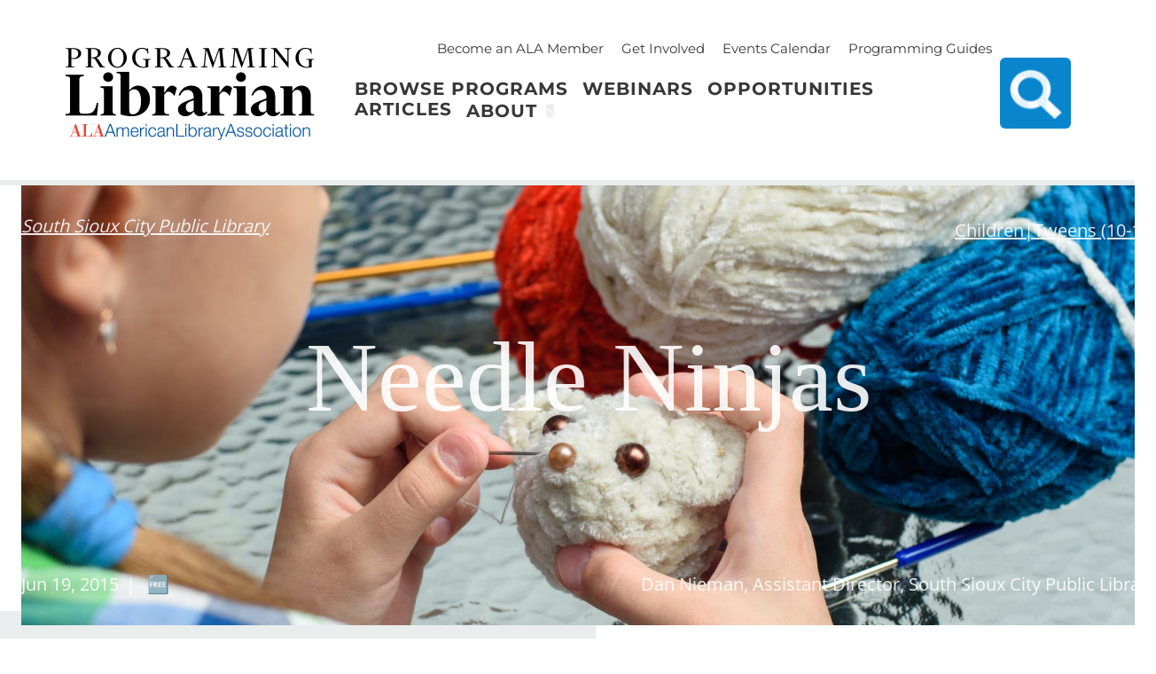

--- FILE ---
content_type: text/html; charset=UTF-8
request_url: https://programminglibrarian.org/programs/needle-ninjas
body_size: 10811
content:
<!DOCTYPE html>
<html lang="en" dir="ltr" prefix="og: https://ogp.me/ns#">
  <head>
    <meta charset="utf-8" />
<noscript><style>form.antibot * :not(.antibot-message) { display: none !important; }</style>
</noscript><script>var _paq = _paq || [];(function(){var u=(("https:" == document.location.protocol) ? "https://matomo.freelock.com/" : "https://matomo.freelock.com/");_paq.push(["setSiteId", "94"]);_paq.push(["setTrackerUrl", u+"matomo.php"]);_paq.push(["setDoNotTrack", 1]);if (!window.matomo_search_results_active) {_paq.push(["trackPageView"]);}_paq.push(["setIgnoreClasses", ["no-tracking","colorbox"]]);_paq.push(["enableLinkTracking"]);var d=document,g=d.createElement("script"),s=d.getElementsByTagName("script")[0];g.type="text/javascript";g.defer=true;g.async=true;g.src=u+"matomo.js";s.parentNode.insertBefore(g,s);})();</script>
<meta name="description" content="Needle Ninjas had its origins in another library program, Tangled Yarns. Local resident Diana Kincaid, who occasionally attended Tangled Yarns, approached Library Director Dave Mixdorf with an opportunity to teach children and young adults to knit. We started in April 2015 and meet once a week. Diana volunteered to supply the yarn and needles needed. Youth Director Odessa Meyer measures the success by the enthusiasm seen in the kids each week and their ongoing commitment to the program." />
<link rel="canonical" href="https://programminglibrarian.org/programs/needle-ninjas" />
<meta property="og:image" content="https://programminglibrarian.org/sites/default/files/2024-02/iStock-1217882954.jpg" />
<meta name="Generator" content="Drupal 10 (https://www.drupal.org)" />
<meta name="MobileOptimized" content="width" />
<meta name="HandheldFriendly" content="true" />
<meta name="viewport" content="width=device-width, initial-scale=1.0" />
<link rel="icon" href="/themes/plib_theme/favicon.ico" type="image/vnd.microsoft.icon" />

    <title>Needle Ninjas | Programming Librarian</title>
    <link rel="stylesheet" media="all" href="/sites/default/files/css/css_l7J7whfi3ZwK4P5KsxQFAngXQKaKYPgSXzM_mh69uhk.css?delta=0&amp;language=en&amp;theme=plib_theme&amp;include=[base64]" />
<link rel="stylesheet" media="all" href="/sites/default/files/css/css_SVC7085ypj7evasEd1rnpCj2OGB32Fv2aSdFAf1_NmM.css?delta=1&amp;language=en&amp;theme=plib_theme&amp;include=[base64]" />

    <script type="application/json" data-drupal-selector="drupal-settings-json">{"path":{"baseUrl":"\/","pathPrefix":"","currentPath":"node\/385","currentPathIsAdmin":false,"isFront":false,"currentLanguage":"en"},"pluralDelimiter":"\u0003","suppressDeprecationErrors":true,"gtag":{"tagId":"G-YK2Q5KPTC2","consentMode":false,"otherIds":[],"events":[],"additionalConfigInfo":[]},"ajaxPageState":{"libraries":"[base64]","theme":"plib_theme","theme_token":null},"ajaxTrustedUrl":{"\/search":true},"matomo":{"disableCookies":false,"trackMailto":true,"trackColorbox":true},"data":{"extlink":{"extTarget":true,"extTargetAppendNewWindowDisplay":true,"extTargetAppendNewWindowLabel":"(opens in a new window)","extTargetNoOverride":true,"extNofollow":false,"extTitleNoOverride":false,"extNoreferrer":true,"extFollowNoOverride":false,"extClass":"0","extLabel":"(link is external)","extImgClass":false,"extSubdomains":true,"extExclude":"","extInclude":"","extCssExclude":"","extCssInclude":"","extCssExplicit":"","extAlert":false,"extAlertText":"This link will take you to an external web site. We are not responsible for their content.","extHideIcons":false,"mailtoClass":"0","telClass":"","mailtoLabel":"(link sends email)","telLabel":"(link is a phone number)","extUseFontAwesome":false,"extIconPlacement":"append","extPreventOrphan":false,"extFaLinkClasses":"fa fa-external-link","extFaMailtoClasses":"fa fa-envelope-o","extAdditionalLinkClasses":"","extAdditionalMailtoClasses":"","extAdditionalTelClasses":"","extFaTelClasses":"fa fa-phone","allowedDomains":[],"extExcludeNoreferrer":""}},"colorbox":{"opacity":"0.85","current":"{current} of {total}","previous":"\u00ab Prev","next":"Next \u00bb","close":"Close","maxWidth":"98%","maxHeight":"98%","fixed":true,"mobiledetect":true,"mobiledevicewidth":"480px"},"user":{"uid":0,"permissionsHash":"48e6d51af62670732ced986d219fcce7475d305116f80f52c06a1614897eca84"}}</script>
<script src="/sites/default/files/js/js_LNZ5YJB2UfHiljZsG_1xNwCLNKZLxVBVAHkzUlEqG0M.js?scope=header&amp;delta=0&amp;language=en&amp;theme=plib_theme&amp;include=eJxdjFEOwjAMQy_ULUeqUpqFQNpUXYa62zOJISZ-bD9bciJ36pFGs5VyXEQPXIGpUkcNN1PryQZ8w6_JtOCmfimstK3LsgcarlKfkPvWUOcTA5uxUnRk4EP-ecYHjlDQrRh8LDSVFP1OhYDVEuq0-n6c8XWp-BJGF6tT61Kw78HN1KXB6W8F2Vqc"></script>
<script src="/modules/contrib/google_tag/js/gtag.js?t6s5gt"></script>

  </head>
  <body class="path-node page-node-type-model-program-resource bg-pagebg overflow-x-hidden">
        <a href="#main-content" class="visually-hidden focusable skip-link">
      Skip to main content
    </a>
    
    <div class="page">
      <div class="dialog-off-canvas-main-canvas" data-off-canvas-main-canvas>
    <div class="layout-container content-grid bg-primary">

  <header id="header" role="banner" class="w-full breakout mt-4 pb-4 z-10 grid-cols-[auto_90px_100px] items-center grid grid-areas-headerm lg:desk:grid-areas-header lg:desk:grid-cols-[16em_auto_105px] border-b-6 border-b-offsetbg border-b-solid bleed-container">
      <div class="grid-in-logo">
    <div id="block-plib-theme-site-branding" class="block block-system block-system-branding-block">
  
    
        <a href="/" rel="home" class="site-logo">
      <img src="/themes/plib_theme/images/logo-Programming-Librarian-full-color.svg" alt="Home" class="w-80" style="max-width: calc(100vw - 206px);"/>
    </a>
      </div>

  </div>

    <div id="header-nav" class="header-nav fixed grid-in-menu lg:desk:static lg:desk:grid lg:desk:grid-areas-flip" data-drupal-selector="header-nav">
      <div class="region region-primary-menu">
    <nav role="navigation" aria-labelledby="block-plib-theme-main-menu-menu" id="block-plib-theme-main-menu" class="block block-menu navigation menu--main">
            
  <h2 class="visually-hidden" id="block-plib-theme-main-menu-menu">Main navigation</h2>
  

        


          
        
    <ul  class="menu primary-nav__menu primary-nav__menu--level-1" data-drupal-selector="primary-nav-menu--level-1">
            
                          
        
        
        <li class="primary-nav__menu-item primary-nav__menu-item--link primary-nav__menu-item--level-1">
                              
                      <a href="/browse-programs" class="primary-nav__menu-link primary-nav__menu-link--link primary-nav__menu-link--level-1" data-drupal-selector="primary-nav-menu-link-has-children" data-drupal-link-system-path="browse-programs">            <span class="primary-nav__menu-link-inner primary-nav__menu-link-inner--level-1">Browse Programs</span>
          </a>

            
                  </li>
      
                          
        
        
        <li class="primary-nav__menu-item primary-nav__menu-item--link primary-nav__menu-item--level-1">
                              
                      <a href="/webinars" class="primary-nav__menu-link primary-nav__menu-link--link primary-nav__menu-link--level-1" data-drupal-selector="primary-nav-menu-link-has-children" data-drupal-link-system-path="node/2268">            <span class="primary-nav__menu-link-inner primary-nav__menu-link-inner--level-1">Webinars</span>
          </a>

            
                  </li>
      
                          
        
        
        <li class="primary-nav__menu-item primary-nav__menu-item--link primary-nav__menu-item--level-1">
                              
                      <a href="/opportunities" class="primary-nav__menu-link primary-nav__menu-link--link primary-nav__menu-link--level-1" data-drupal-selector="primary-nav-menu-link-has-children" data-drupal-link-system-path="node/2222">            <span class="primary-nav__menu-link-inner primary-nav__menu-link-inner--level-1">Opportunities</span>
          </a>

            
                  </li>
      
                          
        
        
        <li class="primary-nav__menu-item primary-nav__menu-item--link primary-nav__menu-item--level-1">
                              
                      <a href="/articles" class="primary-nav__menu-link primary-nav__menu-link--link primary-nav__menu-link--level-1" data-drupal-selector="primary-nav-menu-link-has-children" data-drupal-link-system-path="node/2218">            <span class="primary-nav__menu-link-inner primary-nav__menu-link-inner--level-1">Articles</span>
          </a>

            
                  </li>
      
                          
        
        
        <li class="primary-nav__menu-item primary-nav__menu-item--link primary-nav__menu-item--level-1 primary-nav__menu-item--has-children" data-drupal-selector="primary-nav-menu-item-has-children">
                              
                      <a href="/about-programming-librarian" class="primary-nav__menu-link primary-nav__menu-link--link primary-nav__menu-link--level-1 primary-nav__menu-link--has-children" data-drupal-selector="primary-nav-menu-link-has-children" data-drupal-link-system-path="node/226">            <span class="primary-nav__menu-link-inner primary-nav__menu-link-inner--level-1">About</span>
          </a>

                                                        
                <button class="primary-nav__button-toggle" data-drupal-selector="primary-nav-submenu-toggle-button" aria-controls="primary-menu-item-12345" aria-expanded="false" aria-hidden="true" tabindex="-1">
                  <span class="visually-hidden">About sub-navigation</span>
                  <span class="icon--menu-toggle"></span>
                </button>
              
                                      
              <span data-drupal-selector="primary-nav-menu-🥕" class="primary-nav__menu-🥕"></span>
    
    <ul  class="menu primary-nav__menu primary-nav__menu--level-2" data-drupal-selector="primary-nav-menu--level-2" id="primary-menu-item-12345">
            
                          
        
        
        <li class="primary-nav__menu-item primary-nav__menu-item--link primary-nav__menu-item--level-2">
                              
                      <a href="https://americanlibraryassociation.informz.net/americanlibraryassociation/pages/PPO_New_PL_Subscribe_Page" class="primary-nav__menu-link primary-nav__menu-link--link primary-nav__menu-link--level-2">            <span class="primary-nav__menu-link-inner primary-nav__menu-link-inner--level-2">Get Our E-Newsletter</span>
          </a>

            
                  </li>
          </ul>
  
            
                  </li>
          </ul>
  


  </nav>

  </div>

      <div class="region region-secondary-menu">
    <nav role="navigation" aria-labelledby="block-plib-theme-topmainmenu-menu" id="block-plib-theme-topmainmenu" class="block block-menu navigation menu--top-main-menu">
            
  <h2 class="visually-hidden" id="block-plib-theme-topmainmenu-menu">Top Main Menu</h2>
  

        
              <ul class="menu lg:flex items-stretch ms-5 my-2">
                                  <li class="menu-item relative flex items-center w-max ms-5">
        <a href="https://www.ala.org/membership/">Become an ALA Member</a>
              </li>
                              <li class="menu-item relative flex items-center w-max ms-5">
        <a href="/support-us">Get Involved</a>
              </li>
                              <li class="menu-item relative flex items-center w-max ms-5">
        <a href="/events-calendar" data-drupal-link-system-path="node/2217">Events Calendar</a>
              </li>
                              <li class="menu-item relative flex items-center w-max ms-5">
        <a href="/programming-guides" data-drupal-link-system-path="node/2257">Programming Guides</a>
              </li>
        </ul>
  


  </nav>

  </div>

    </div>
      <div class="region region-search">
    <div class="views-exposed-form bef-exposed-form expand-search block block-views block-views-exposed-filter-blocksearch-programs-page-2" data-drupal-selector="views-exposed-form-search-programs-page-2" id="block-plib-theme-exposedformsearch-programspage-2">
  
    
      <form action="/search" method="get" id="views-exposed-form-search-programs-page-2" accept-charset="UTF-8">
  <div class="form--inline clearfix">
  <div class="js-form-item form-item js-form-type-textfield form-type-textfield js-form-item-search form-item-search">
      <label for="edit-search">Search</label>
        <input data-drupal-selector="edit-search" type="text" id="edit-search" name="search" value="" size="30" maxlength="128" placeholder="Phrase or word(s) to search" class="form-text" />

        </div>
<div data-drupal-selector="edit-actions" class="form-actions js-form-wrapper form-wrapper" id="edit-actions"><input data-drupal-selector="edit-submit-search-programs" type="submit" id="edit-submit-search-programs" value="Search" class="button js-form-submit form-submit" />
</div>

</div>

</form>

  </div>

  </div>

    <div class="header-nav-overlay" data-drupal-selector="header-nav-overlay"></div>
    <div class="burger-icon grid-in-burger lg:desk:hidden p-2 text-main" data-drupal-selector="mobile-buttons">
      <button class="mobile-nav-button text-5xl text-main px-3 py-9 m-0" data-drupal-selector="mobile-nav-button" aria-label="Main Menu" aria-controls="header-nav" aria-expanded="false">
        <span class="mobile-nav-button__icon"></span>
        <span class="mobile-nav-button__label sr-only">Menu</span>
      </button>
    </div>
  </header>

  

  

  

    <div class="region region-help">
    <div data-drupal-messages-fallback class="hidden"></div>

  </div>


  <main role="main">
    <a id="main-content" tabindex="-1"></a>    <div class="layout-content px-4 py-0 md:flex-1">
        <div class="region region-content">
    <div id="block-plib-theme-proglib-system-main" class="block block-system block-system-main-block">
  
    
      
<article data-history-node-id="385" class="node node--type-model-program-resource node--view-mode-full">

  
    

  
  <div class="node__content">
    
      <div class="white-text layout layout--bg-x-wing grid grid-areas-xwingstacked md:grid-areas-xwing justify-items-center text-center align-items-center layoutbuilder:grid-areas-xwinglb min-h-120 program-header">
    <div  class="layout__region layout__region--background row-span-full col-span-full layoutbuilder:row-auto layoutbuilder:grid-in-background">
      <div class="block block-layout-builder block-field-blocknodemodel-program-resourcefield-image">
  
    
      
            <div class="field field--name-field-image field--type-entity-reference field--label-hidden field__item"><div style="background-image: url('/sites/default/files/styles/wide/public/2024-02/iStock-1217882954.jpg?itok=gx5klUr3');" class="bleed-container bg-center brightness-60 bg-cover w-full h-inherit"></div>
</div>
      
  </div>

    </div>
        <div  class="layout__region layout__region--ul grid-in-ul backdrop-opacity-10 w-[100%] italic underline md:text-left">
      <div class="block block-layout-builder block-field-blocknodemodel-program-resourcefield-library">
  
    
      
            <div class="field field--name-field-library field--type-entity-reference field--label-hidden field__item"><a href="/libraries/south-sioux-city-public-library" hreflang="en">South Sioux City Public Library</a></div>
      
  </div>

    </div>
            <div  class="layout__region layout__region--ur grid-in-ur backdrop-opacity-10 w-[100%] underline md:text-right">
      <div class="block block-layout-builder block-field-blocknodemodel-program-resourcefield-target-audience">
  
    
        
            <div class="clearfix text-formatted field field--name-description field--type-text-long field--label-hidden field__item"><p>Children</p></div>
      
|
            <div class="clearfix text-formatted field field--name-description field--type-text-long field--label-hidden field__item"><p>Tweens (10-12)</p></div>
      

  </div>

    </div>
        <div  class="layout__region layout__region--main grid-in-main backdrop-opacity-10">
      <div class="block block-layout-builder block-field-blocknodemodel-program-resourcetitle">
  
    
      <h1  class="field field--name-title field--type-string field--label-hidden">Needle Ninjas</h1>

  </div>

    </div>
        <div  class="layout__region layout__region--bl grid-in-bl backdrop-opacity-10 w-[100%] items-end inline-flex justify-center md:justify-start md:pb-[20px]">
      <div class="block block-layout-builder block-field-blocknodemodel-program-resourcecreated">
  
    
      <span class="field field--name-created field--type-created field--label-hidden"><time datetime="2015-06-19T12:52:00-05:00" title="Friday, June 19, 2015 - 12:52 pm" class="datetime">Jun 19, 2015</time>
</span>

  </div>
<div class="program-budget-header pipe-before block block-layout-builder block-field-blocknodemodel-program-resourcefield-budget">
  
    
      
            <div class="field field--name-field-budget field--type-entity-reference field--label-hidden field__item"><div id="taxonomy-term-67" class="taxonomy-term vocabulary-budget">
  
      <h2><a href="/budget/free">
            <div class="field field--name-name field--type-string field--label-hidden field__item">Free</div>
      </a></h2>
    
  <div class="content">
    
            <div class="field field--name-field-short field--type-string field--label-hidden field__item">🆓</div>
      
  </div>
</div>
</div>
      
  </div>

    </div>
            <div  class="layout__region layout__region--br grid-in-br backdrop-opacity-10 w-[100%] inline-flex justify-center items-end contents pb-[20px] text-center md:justify-end md:text-right">
      <div class="block block-layout-builder block-field-blocknodemodel-program-resourcefield-byline">
  
    
      
  <div class="clearfix text-formatted field field--name-field-byline field--type-text field--label-inline">
    <div class="field__label">Byline</div>
              <div class="field__item">Dan Nieman, Assistant Director, South Sioux City Public Library</div>
          </div>

  </div>

    </div>
      </div>

  <div class="bleed-container grey-background layout layout--onecol">
    <div  class="layout__region layout__region--content">
      <div class="pad-content hero-text block block-layout-builder block-field-blocknodemodel-program-resourcebody">
  
    
      
            <div class="clearfix text-formatted field field--name-body field--type-text-with-summary field--label-hidden field__item"><div>Needle Ninjas had its origins in another library program, Tangled Yarns. Local resident Diana Kincaid, who occasionally attended Tangled Yarns, approached Library Director Dave Mixdorf with an opportunity to teach children and young adults to knit. We started in April 2015 and meet once a week. Diana volunteered to supply the yarn and needles needed. Youth Director Odessa Meyer measures the success by the enthusiasm seen in the kids&nbsp;each week and their ongoing commitment to the program.</div><div>&nbsp;</div></div>
      
  </div>

    </div>
  </div>
  <div class="layout layout--onecol">
    <div  class="layout__region layout__region--content">
      <div class="block block-layout-builder block-field-blocknodemodel-program-resourcefield-marketing">
  
      <h2>Marketing</h2>
    
      
            <div class="clearfix text-formatted field field--name-field-marketing field--type-text-long field--label-hidden field__item"><p>We advertise this program with press releases to two local newspapers, television and radio stations, as well as on the Chamber of Commerce website. Diane Kincaid also promotes the program in her workplace, and we promote the program within the library.</p><div>&nbsp;</div></div>
      
  </div>
<div class="block block-layout-builder block-field-blocknodemodel-program-resourcefield-budget-details">
  
      <h2>Budgeting</h2>
    
      
            <div class="clearfix text-formatted field field--name-field-budget-details field--type-text-long field--label-hidden field__item"><p>The program does not have a budget.</p></div>
      
  </div>
<div class="block block-layout-builder block-field-blocknodemodel-program-resourcefield-day-of-event-activity">
  
      <h2>Day-of-event Activity</h2>
    
      
            <div class="clearfix text-formatted field field--name-field-day-of-event-activity field--type-text-long field--label-hidden field__item"><p>Diane Kincaid comes to the library and sets up her materials before the program begins.&nbsp;</p></div>
      
  </div>
<div class="block block-layout-builder block-field-blocknodemodel-program-resourcefield-program-execution">
  
      <h2>Program Execution</h2>
    
      
            <div class="clearfix text-formatted field field--name-field-program-execution field--type-text-long field--label-hidden field__item"><p>Library staff and volunteers work among the children to aid them in doing the particular activity for that month. We evaluate our success based on the number of children who sign up as well as attend the program.</p></div>
      
  </div>
<div class="block block-layout-builder block-field-blocknodemodel-program-resourcefield-advice">
  
      <h2>Advice</h2>
    
      
            <div class="clearfix text-formatted field field--name-field-advice field--type-text-long field--label-hidden field__item"><p>Other libraries would need to consider time to dedicate to the program, providing staff members to help troubleshoot when kids get stuck, volunteers to run the program, budget for supplies, need in the community for this project, and the age of participating youth.</p></div>
      
  </div>

    </div>
  </div>
  <div class="bleed-container program-feedback-section layout layout--onecol">
    <div  class="layout__region layout__region--content">
      <div class="program-feedback-button block block-layout-builder block-inline-blockbasic">
  
    
      
            <div class="clearfix text-formatted field field--name-body field--type-text-with-summary field--label-hidden field__item"><p><a href="https://programminglibrarian.org/form/feedback" target="_blank">Did you try this program at your library? Share your experience using this form.</a></p></div>
      
  </div>

    </div>
  </div>
  <div class="bleed-container dark-box bg-gray-dark pad-content layout layout--onecol">
    <div  class="layout__region layout__region--content">
      <div class="more-programs-supporting-materials-right block block-block-content block-block-contentd0fd0469-47b8-42bd-a8d6-73745f57790d">
  
    
      
            <div class="clearfix text-formatted field field--name-body field--type-text-with-summary field--label-hidden field__item"><h2>Supporting Materials</h2></div>
      
  </div>

    </div>
  </div>
  <div class="layout layout--twocol-section layout--twocol-section--50-50 bleed-container dark-box bg-gray-dark pad-content">

          <div  class="layout__region layout__region--first">
        <div class="more-programs-supporting-materials block block-layout-builder block-extra-field-blocknodemodel-program-resourcelinks">
  
    
      
  </div>

      </div>
    
          <div  class="layout__region layout__region--second">
        <div class="block block-entity-print block-print-links">
  
    
      <div><div class="print__wrapper print__wrapper--pdf"><a href="/print/pdf/node/385" class="print__link print__link--pdf">Download this Program as a PDF</a></div>
</div>

  </div>
<div class="block block-block-content block-block-content33f9adcf-a406-4bd0-a50c-99a3a4b7d5ed">
  
    
      
            <div class="clearfix text-formatted field field--name-body field--type-text-with-summary field--label-hidden field__item"><ul><li class="icon-facebook"><a href="https://www.facebook.com/groups/ProgrammingLibrarianInterestGroup">Programming Librarian Facebook Group</a></li></ul></div>
      
  </div>

      </div>
    
  </div>
  <div class="bleed-container dark-box bg-gray-dark pad-content layout layout--onecol">
    <div  class="layout__region layout__region--content">
      <div class="block block-layout-builder block-field-blocknodemodel-program-resourcefield-slideshow-images">
  
      <h2>Slideshow Images</h2>
    
      
      <div class="field field--name-field-slideshow-images field--type-entity-reference field--label-hidden field__items">
              <div class="field__item"><article class="media media--type-image media--view-mode-gallery">
  
      
  <div class="field field--name-field-media-image field--type-image field--label-visually_hidden">
    <div class="field__label visually-hidden">Image</div>
              <div class="field__item">
<a href="https://programminglibrarian.org/sites/default/files/slideshows/nnjs1.gif" aria-label="{&quot;title&quot;:&quot;Needle Ninjas participants&quot;,&quot;alt&quot;:&quot;Needle Ninjas participants&quot;}" role="button"  title="Needle Ninjas participants" data-colorbox-gallery="gallery-all-L9hPm2j5qu4" class="colorbox" aria-controls="colorbox-EEHC3fdXKNI" data-cbox-img-attrs="{&quot;title&quot;:&quot;Needle Ninjas participants&quot;,&quot;alt&quot;:&quot;Needle Ninjas participants&quot;}"><img id="colorbox-EEHC3fdXKNI" src="/sites/default/files/styles/pm_slides/public/slideshows/nnjs1.gif?itok=dXIlK_ce" width="180" height="180" alt="Needle Ninjas participants" title="Needle Ninjas participants" loading="lazy" class="image-style-pm-slides" />

</a>
</div>
          </div>

  </article>
</div>
              <div class="field__item"><article class="media media--type-image media--view-mode-gallery">
  
      
  <div class="field field--name-field-media-image field--type-image field--label-visually_hidden">
    <div class="field__label visually-hidden">Image</div>
              <div class="field__item">
<a href="https://programminglibrarian.org/sites/default/files/slideshows/nnjs-2.gif" aria-label="{&quot;title&quot;:&quot;Needle Ninjas participants&quot;,&quot;alt&quot;:&quot;Needle Ninjas participants&quot;}" role="button"  title="Needle Ninjas participants" data-colorbox-gallery="gallery-all-L9hPm2j5qu4" class="colorbox" aria-controls="colorbox-1JM8y5hW88w" data-cbox-img-attrs="{&quot;title&quot;:&quot;Needle Ninjas participants&quot;,&quot;alt&quot;:&quot;Needle Ninjas participants&quot;}"><img id="colorbox-1JM8y5hW88w" src="/sites/default/files/styles/pm_slides/public/slideshows/nnjs-2.gif?itok=Crq_UX2Y" width="180" height="180" alt="Needle Ninjas participants" title="Needle Ninjas participants" loading="lazy" class="image-style-pm-slides" />

</a>
</div>
          </div>

  </article>
</div>
              <div class="field__item"><article class="media media--type-image media--view-mode-gallery">
  
      
  <div class="field field--name-field-media-image field--type-image field--label-visually_hidden">
    <div class="field__label visually-hidden">Image</div>
              <div class="field__item">
<a href="https://programminglibrarian.org/sites/default/files/slideshows/nnjs3.gif" aria-label="{&quot;title&quot;:&quot;Needle Ninjas participants&quot;,&quot;alt&quot;:&quot;Needle Ninjas participants&quot;}" role="button"  title="Needle Ninjas participants" data-colorbox-gallery="gallery-all-L9hPm2j5qu4" class="colorbox" aria-controls="colorbox-eGQuVH_Mgvc" data-cbox-img-attrs="{&quot;title&quot;:&quot;Needle Ninjas participants&quot;,&quot;alt&quot;:&quot;Needle Ninjas participants&quot;}"><img id="colorbox-eGQuVH_Mgvc" src="/sites/default/files/styles/pm_slides/public/slideshows/nnjs3.gif?itok=ieavuepl" width="180" height="180" alt="Needle Ninjas participants" title="Needle Ninjas participants" loading="lazy" class="image-style-pm-slides" />

</a>
</div>
          </div>

  </article>
</div>
              <div class="field__item"><article class="media media--type-image media--view-mode-gallery">
  
      
  <div class="field field--name-field-media-image field--type-image field--label-visually_hidden">
    <div class="field__label visually-hidden">Image</div>
              <div class="field__item">
<a href="https://programminglibrarian.org/sites/default/files/slideshows/nnjs4.gif" aria-label="{&quot;title&quot;:&quot;Needle Ninjas participants&quot;,&quot;alt&quot;:&quot;Needle Ninjas participants&quot;}" role="button"  title="Needle Ninjas participants" data-colorbox-gallery="gallery-all-L9hPm2j5qu4" class="colorbox" aria-controls="colorbox-GmOaj1r2hYg" data-cbox-img-attrs="{&quot;title&quot;:&quot;Needle Ninjas participants&quot;,&quot;alt&quot;:&quot;Needle Ninjas participants&quot;}"><img id="colorbox-GmOaj1r2hYg" src="/sites/default/files/styles/pm_slides/public/slideshows/nnjs4.gif?itok=qp8GRlmh" width="180" height="180" alt="Needle Ninjas participants" title="Needle Ninjas participants" loading="lazy" class="image-style-pm-slides" />

</a>
</div>
          </div>

  </article>
</div>
              <div class="field__item"><article class="media media--type-image media--view-mode-gallery">
  
      
  <div class="field field--name-field-media-image field--type-image field--label-visually_hidden">
    <div class="field__label visually-hidden">Image</div>
              <div class="field__item">
<a href="https://programminglibrarian.org/sites/default/files/slideshows/nnjs-5.gif" aria-label="{&quot;title&quot;:&quot;Needle Ninjas participants&quot;,&quot;alt&quot;:&quot;Needle Ninjas participants&quot;}" role="button"  title="Needle Ninjas participants" data-colorbox-gallery="gallery-all-L9hPm2j5qu4" class="colorbox" aria-controls="colorbox-_V2YWy-rIOc" data-cbox-img-attrs="{&quot;title&quot;:&quot;Needle Ninjas participants&quot;,&quot;alt&quot;:&quot;Needle Ninjas participants&quot;}"><img id="colorbox-_V2YWy-rIOc" src="/sites/default/files/styles/pm_slides/public/slideshows/nnjs-5.gif?itok=kCQDqJgx" width="180" height="180" alt="Needle Ninjas participants" title="Needle Ninjas participants" loading="lazy" class="image-style-pm-slides" />

</a>
</div>
          </div>

  </article>
</div>
          </div>
  
  </div>

    </div>
  </div>
  <div class="layout layout--onecol">
    <div  class="layout__region layout__region--content">
      
    </div>
  </div>
  <div class="bleed-container grey-background layout layout--onecol">
    <div  class="layout__region layout__region--content">
      <div class="pad-content three-col block block-layout-builder block-field-blocknodemodel-program-resourcefield-related-programs">
  
      <h2>More Programs</h2>
    
      
      <div class="field field--name-field-related-programs field--type-entity-reference field--label-hidden field__items">
              <div class="field__item">
<article data-history-node-id="243" class="node node--type-article node--promoted node--view-mode-image-card card my-0">
  <div class="node__content pt-5">
    Dec 3, 2012
    <div class="float-right pb-5 red-text" >
      <span data-tooltip="{&quot;block&quot;:&quot;audienceTip243&quot;,&quot;placement&quot;:&quot;top&quot;}">Adults (21 and up)+</span>
      | 
    </div>
    <a href="/articles/coffee-and-crochet-hooks-crafting-adult-hand-skills-program">
      
            <div class="field field--name-field-image field--type-entity-reference field--label-hidden field__item"><article class="media media--type-image media--view-mode-teaser">
  
      
  <div class="field field--name-field-media-image field--type-image field--label-visually_hidden">
    <div class="field__label visually-hidden">Image</div>
              <div class="field__item">  <img loading="lazy" src="/sites/default/files/styles/card/public/field/image/greenpoint-crafting-card.jpg?h=6c83441f&amp;itok=yvfASZlP" width="400" height="450" alt="Hand-made card for Valentine’s Day created at the Greenpoint branch of the Brooklyn Public Library." title="Hand-made card for Valentine’s Day created at the Greenpoint branch of the Brooklyn Public Library." class="image-style-card" />


</div>
          </div>

  </article>
</div>
      
    </a>
  </div>

  
    <h3  class="text-lg red-text program-card-title">
      <a href="/articles/coffee-and-crochet-hooks-crafting-adult-hand-skills-program" rel="bookmark">Crafting an Adult Hand Skills Program</a>
    </h3>
  

  <div class="tooltip visually-hidden" data-tooltip-id="audienceTip243">
    <h3 class="mt-0 text-base red-text">Audiences:</h3>
    
  <div class="field field--name-field-target-audience field--type-entity-reference field--label-inline clearfix">
    <div class="field__label">Audience</div>
          <div class="field__items">
              <div class="field__item">Adults (21 and up)</div>
              </div>
      </div>

    <div data-popper-arrow></div>
  </div>

</article>
</div>
              <div class="field__item">
<article data-history-node-id="356" class="node node--type-article node--view-mode-image-card card my-0">
  <div class="node__content pt-5">
    May 29, 2015
    <div class="float-right pb-5 red-text" >
      <span data-tooltip="{&quot;block&quot;:&quot;audienceTip356&quot;,&quot;placement&quot;:&quot;top&quot;}">Children (9 and under)+</span>
      | 🆓
    </div>
    <a href="/articles/summer-music-programs-teens-and-tweens">
      
            <div class="field field--name-field-image field--type-entity-reference field--label-hidden field__item"><article class="media media--type-image media--view-mode-teaser">
  
      
  <div class="field field--name-field-media-image field--type-image field--label-visually_hidden">
    <div class="field__label visually-hidden">Image</div>
              <div class="field__item">  <img loading="lazy" src="/sites/default/files/styles/card/public/musical-freeze-tag_field-image.jpg?h=12401dc2&amp;itok=srhdCLl6" width="400" height="450" alt="Musical freeze tag participants" title="Musical freeze tag participants " class="image-style-card" />


</div>
          </div>

  </article>
</div>
      
    </a>
  </div>

  
    <h3  class="text-lg red-text program-card-title">
      <a href="/articles/summer-music-programs-teens-and-tweens" rel="bookmark">Summer Music Programs for Teens and Tweens</a>
    </h3>
  

  <div class="tooltip visually-hidden" data-tooltip-id="audienceTip356">
    <h3 class="mt-0 text-base red-text">Audiences:</h3>
    
  <div class="field field--name-field-target-audience field--type-entity-reference field--label-inline clearfix">
    <div class="field__label">Audience</div>
          <div class="field__items">
              <div class="field__item">Children (9 and under)</div>
          <div class="field__item">Young Adult (17 - 20)</div>
              </div>
      </div>

    <div data-popper-arrow></div>
  </div>

</article>
</div>
          </div>
  
  </div>

    </div>
  </div>

  </div>

</article>

  </div>

  </div>

    </div>
    
    
  </main>

</div>      <footer role="group" class="stage-background bleed-container">
        <div class="region region-top-footer">
    <div id="block-plib-theme-footeractionbuttons" class="pad-content block block-block-content block-block-content3cd867a2-fe5e-4b20-9e4b-c8fed6e5c4d6">
  
    
      
            <div class="clearfix text-formatted field field--name-body field--type-text-with-summary field--label-hidden field__item"><div class="three-column-text container"><p><a class="button blue-btn wide" href="/browse-programs">Browse Programs</a><br><em class="slug">Get Inspired</em></p><p><a class="button blue-btn wide" href="/node/add/model_program_resource">Submit a Program</a><br><em class="slug">Inspire Us</em></p><p><a class="button blue-btn wide" href="https://americanlibraryassociation.informz.net/americanlibraryassociation/pages/PPO_New_PL_Subscribe_Page">Join Our Newsletter</a><br><em class="slug">Stay Inspired</em></p></div></div>
      
  </div>

  </div>

    </footer>
    <footer role="contentinfo" class="bg-gray-dark py-16 flex justify-center items-center dark-box">
        <div class="region region-footer">
    <nav role="navigation" aria-labelledby="block-plib-theme-footerjoinlinks-menu" id="block-plib-theme-footerjoinlinks" class="block block-menu navigation menu--footer-join-links">
            
  <h2 class="visually-hidden" id="block-plib-theme-footerjoinlinks-menu">Footer Join Links</h2>
  

        
              <ul class="menu lg:flex items-stretch ms-5 my-2">
                                  <li class="menu-item relative flex items-center w-max ms-5">
        <a href="https://www.ala.org/membership/">Become an ALA Member</a>
              </li>
                              <li class="menu-item relative flex items-center w-max ms-5">
        <a href="/support-us">Get Involved</a>
              </li>
                              <li class="menu-item relative flex items-center w-max ms-5">
        <a href="/programming-guides" data-drupal-link-system-path="node/2257">Programming Guides</a>
              </li>
        </ul>
  


  </nav>
<div id="block-plib-theme-footertext" class="pad-content block block-block-content block-block-content95cf6330-490c-4c8b-9068-73368a448353">
  
    
      
            <div class="clearfix text-formatted field field--name-body field--type-text-with-summary field--label-hidden field__item"><article class="align-center media media--type-image media--view-mode-original">
  
      
  <div class="field field--name-field-media-image field--type-image field--label-visually_hidden">
    <div class="field__label visually-hidden">Image</div>
              <div class="field__item">  <img loading="lazy" src="/sites/default/files/2023-09/PL-LOGO-dark.png" width="297" height="120" alt="Logo - Programming Librarian - ALA American Library Association">

</div>
          </div>

  </article>
</div>
      
  </div>
<nav role="navigation" aria-labelledby="block-plib-theme-footer-menu" id="block-plib-theme-footer" class="footer-menu-caps block block-menu navigation menu--footer">
            
  <h2 class="visually-hidden" id="block-plib-theme-footer-menu">Programming Librarian</h2>
  

        
              <ul class="menu lg:flex items-stretch ms-5 my-2">
                                  <li class="menu-item relative flex items-center w-max ms-5">
        <a href="/browse-programs" data-drupal-link-system-path="browse-programs">Browse Programs</a>
              </li>
                              <li class="menu-item relative flex items-center w-max ms-5">
        <a href="/events-calendar" data-drupal-link-system-path="node/2217">Events Calendar</a>
              </li>
                              <li class="menu-item relative flex items-center w-max ms-5">
        <a href="/opportunities">Opportunities</a>
              </li>
                              <li class="menu-item relative flex items-center w-max ms-5">
        <a href="/articles" data-drupal-link-system-path="node/2218">Articles</a>
              </li>
        </ul>
  


  </nav>
<nav role="navigation" aria-labelledby="block-plib-theme-socialmedialinks-menu" id="block-plib-theme-socialmedialinks" class="icons-medium block block-menu navigation menu--social-media-links">
            
  <h2 class="visually-hidden" id="block-plib-theme-socialmedialinks-menu">Social Media Links</h2>
  

        
              <ul class="menu lg:flex items-stretch ms-5 my-2">
                                  <li class="menu-item relative flex items-center w-max ms-5">
        <a href="https://www.facebook.com/groups/ProgrammingLibrarianInterestGroup" class="icon-facebook hide-link-text" title="Facebook">Facebook</a>
              </li>
                              <li class="menu-item relative flex items-center w-max ms-5">
        <a href="https://www.instagram.com/americanlibraryassociation/?hl=en" class="icon-instagram hide-link-text" title="Instagram">Instagram</a>
              </li>
                              <li class="menu-item relative flex items-center w-max ms-5">
        <a href="https://www.linkedin.com/company/american-library-association/" class="icon-linkedin" title="LinkedIn">LinkedIn</a>
              </li>
        </ul>
  


  </nav>
<nav role="navigation" aria-labelledby="block-plib-theme-copyrightmenu-menu" id="block-plib-theme-copyrightmenu" class="block block-menu navigation menu--copyright-menu">
            
  <h2 class="visually-hidden" id="block-plib-theme-copyrightmenu-menu">Copyright Menu</h2>
  

        
              <ul class="menu lg:flex items-stretch ms-5 my-2">
                                  <li class="menu-item relative flex items-center w-max ms-5">
        <a href="/copyright" data-drupal-link-system-path="node/230">Copyright</a>
              </li>
                              <li class="menu-item relative flex items-center w-max ms-5">
        <a href="/accessibility" data-drupal-link-system-path="node/2258">Accessibility Statement</a>
              </li>
                              <li class="menu-item relative flex items-center w-max ms-5">
        <a href="/ala-privacy-policy" data-drupal-link-system-path="node/231">Privacy Policy</a>
              </li>
        </ul>
  


  </nav>

  </div>

    </footer>
  

  </div>

    </div>
    
    <script src="/sites/default/files/js/js_7UwW0OCQdkBH7L0OHYfpKWauZ8Ng5GFdLSXEWHleqDo.js?scope=footer&amp;delta=0&amp;language=en&amp;theme=plib_theme&amp;include=eJxdjFEOwjAMQy_ULUeqUpqFQNpUXYa62zOJISZ-bD9bciJ36pFGs5VyXEQPXIGpUkcNN1PryQZ8w6_JtOCmfimstK3LsgcarlKfkPvWUOcTA5uxUnRk4EP-ecYHjlDQrRh8LDSVFP1OhYDVEuq0-n6c8XWp-BJGF6tT61Kw78HN1KXB6W8F2Vqc"></script>
<script src="/themes/plib_theme/dist/assets/main-b8a522b9.js?v=0.9" type="module"></script>
<script src="/sites/default/files/js/js_gmPjpwFBF_shVTDHdv502FEjFBhnN7yLSnClAfsk3Qs.js?scope=footer&amp;delta=2&amp;language=en&amp;theme=plib_theme&amp;include=eJxdjFEOwjAMQy_ULUeqUpqFQNpUXYa62zOJISZ-bD9bciJ36pFGs5VyXEQPXIGpUkcNN1PryQZ8w6_JtOCmfimstK3LsgcarlKfkPvWUOcTA5uxUnRk4EP-ecYHjlDQrRh8LDSVFP1OhYDVEuq0-n6c8XWp-BJGF6tT61Kw78HN1KXB6W8F2Vqc"></script>
<script src="https://unpkg.com/@popperjs/core@2.11.8/dist/umd/popper.min.js"></script>
<script src="/sites/default/files/js/js__1K2mylN49WGd6A3oCUC9oEZCNPTGcQgod0MGZLG3m0.js?scope=footer&amp;delta=4&amp;language=en&amp;theme=plib_theme&amp;include=eJxdjFEOwjAMQy_ULUeqUpqFQNpUXYa62zOJISZ-bD9bciJ36pFGs5VyXEQPXIGpUkcNN1PryQZ8w6_JtOCmfimstK3LsgcarlKfkPvWUOcTA5uxUnRk4EP-ecYHjlDQrRh8LDSVFP1OhYDVEuq0-n6c8XWp-BJGF6tT61Kw78HN1KXB6W8F2Vqc"></script>

  </body>
  <!-- Design by Culture Foundry - https://culturefoundry.com. Site built by Freelock - https://freelock.com. -->
</html>


--- FILE ---
content_type: text/javascript
request_url: https://programminglibrarian.org/sites/default/files/js/js_gmPjpwFBF_shVTDHdv502FEjFBhnN7yLSnClAfsk3Qs.js?scope=footer&delta=2&language=en&theme=plib_theme&include=eJxdjFEOwjAMQy_ULUeqUpqFQNpUXYa62zOJISZ-bD9bciJ36pFGs5VyXEQPXIGpUkcNN1PryQZ8w6_JtOCmfimstK3LsgcarlKfkPvWUOcTA5uxUnRk4EP-ecYHjlDQrRh8LDSVFP1OhYDVEuq0-n6c8XWp-BJGF6tT61Kw78HN1KXB6W8F2Vqc
body_size: 2060
content:
/* @license GPL-2.0-or-later https://www.drupal.org/licensing/faq */
((Drupal)=>{Drupal.olivero={};function isDesktopNav(){const navButtons=document.querySelector('[data-drupal-selector="mobile-buttons"]');return navButtons?window.getComputedStyle(navButtons).getPropertyValue('display')==='none':false;}Drupal.olivero.isDesktopNav=isDesktopNav;if('IntersectionObserver' in window&&'IntersectionObserverEntry' in window&&'intersectionRatio' in window.IntersectionObserverEntry.prototype){const fixableElements=document.querySelectorAll('[data-drupal-selector="site-header-fixable"], [data-drupal-selector="social-bar-inner"]');function toggleDesktopNavVisibility(entries){if(!isDesktopNav())return;entries.forEach((entry)=>{fixableElements.forEach((el)=>el.classList.toggle('is-fixed',entry.intersectionRatio<1));});}function getRootMargin(){let rootMarginTop=72;const {body}=document;if(body.classList.contains('toolbar-fixed'))rootMarginTop-=39;if(body.classList.contains('toolbar-horizontal')&&body.classList.contains('toolbar-tray-open'))rootMarginTop-=40;return `${rootMarginTop}px 0px 0px 0px`;}function monitorNavPosition(){const primaryNav=document.querySelector('[data-drupal-selector="site-header"]');const options={rootMargin:getRootMargin(),threshold:[0.999,1]};const observer=new IntersectionObserver(toggleDesktopNavVisibility,options);if(primaryNav)observer.observe(primaryNav);}monitorNavPosition();}})(Drupal);;
((Drupal,once,tabbable)=>{function isNavOpen(navWrapper){return navWrapper.classList.contains('is-active');}function toggleNav(props,state){const value=!!state;props.navButton.setAttribute('aria-expanded',value);props.body.classList.toggle('is-overlay-active',value);props.body.classList.toggle('is-fixed',value);props.navWrapper.classList.toggle('is-active',value);}function init(props){props.navButton.setAttribute('aria-controls',props.navWrapperId);props.navButton.setAttribute('aria-expanded','false');props.navButton.addEventListener('click',()=>{toggleNav(props,!isNavOpen(props.navWrapper));});document.addEventListener('keyup',(e)=>{if(e.key==='Escape')if(props.olivero.areAnySubNavsOpen())props.olivero.closeAllSubNav();else toggleNav(props,false);});props.overlay.addEventListener('click',()=>{toggleNav(props,false);});props.overlay.addEventListener('touchstart',()=>{toggleNav(props,false);});props.header.addEventListener('keydown',(e)=>{if(e.key==='Tab'&&isNavOpen(props.navWrapper)){const tabbableNavElements=tabbable.tabbable(props.navWrapper);tabbableNavElements.unshift(props.navButton);const firstTabbableEl=tabbableNavElements[0];const lastTabbableEl=tabbableNavElements[tabbableNavElements.length-1];if(e.shiftKey){if(document.activeElement===firstTabbableEl&&!props.olivero.isDesktopNav()){lastTabbableEl.focus();e.preventDefault();}}else{if(document.activeElement===lastTabbableEl&&!props.olivero.isDesktopNav()){firstTabbableEl.focus();e.preventDefault();}}}});window.addEventListener('resize',()=>{if(props.olivero.isDesktopNav()){toggleNav(props,false);props.body.classList.remove('is-overlay-active');props.body.classList.remove('is-fixed');}Drupal.olivero.closeAllSubNav();});props.navWrapper.addEventListener('click',(e)=>{if(e.target.matches(`[href*="${window.location.pathname}#"], [href*="${window.location.pathname}#"] *, [href^="#"], [href^="#"] *`))toggleNav(props,false);});}Drupal.behaviors.oliveroNavigation={attach(context){const headerId='header';const header=once('navigation',`#${headerId}`,context).shift();const navWrapperId='header-nav';if(header){const navWrapper=header.querySelector(`#${navWrapperId}`);const {olivero}=Drupal;const navButton=context.querySelector('[data-drupal-selector="mobile-nav-button"]');const body=document.body;const overlay=context.querySelector('[data-drupal-selector="header-nav-overlay"]');init({olivero,header,navWrapperId,navWrapper,navButton,body,overlay});}}};})(Drupal,once,tabbable);;
((Drupal)=>{const {isDesktopNav}=Drupal.olivero;const secondLevelNavMenus=document.querySelectorAll('[data-drupal-selector="primary-nav-menu-item-has-children"]');function toggleSubNav(topLevelMenuItem,toState){const buttonSelector='[data-drupal-selector="primary-nav-submenu-toggle-button"]';const button=topLevelMenuItem.querySelector(buttonSelector);const state=toState!==undefined?toState:button.getAttribute('aria-expanded')!=='true';if(state){if(isDesktopNav())secondLevelNavMenus.forEach((el)=>{el.querySelector(buttonSelector).setAttribute('aria-expanded','false');el.querySelector('[data-drupal-selector="primary-nav-menu--level-2"]').classList.remove('is-active-menu-parent');el.querySelector('[data-drupal-selector="primary-nav-menu-🥕"]').classList.remove('is-active-menu-parent');});}else topLevelMenuItem.classList.remove('is-touch-event');button.setAttribute('aria-expanded',state);topLevelMenuItem.querySelector('[data-drupal-selector="primary-nav-menu--level-2"]').classList.toggle('is-active-menu-parent',state);topLevelMenuItem.querySelector('[data-drupal-selector="primary-nav-menu-🥕"]').classList.toggle('is-active-menu-parent',state);}Drupal.olivero.toggleSubNav=toggleSubNav;function handleBlur(e){if(!Drupal.olivero.isDesktopNav())return;setTimeout(()=>{const menuParentItem=e.target.closest('[data-drupal-selector="primary-nav-menu-item-has-children"]');if(!menuParentItem.contains(document.activeElement))toggleSubNav(menuParentItem,false);},200);}secondLevelNavMenus.forEach((el)=>{const button=el.querySelector('[data-drupal-selector="primary-nav-submenu-toggle-button"]');button.removeAttribute('aria-hidden');button.removeAttribute('tabindex');el.addEventListener('touchstart',()=>{el.classList.add('is-touch-event');},{passive:true});el.addEventListener('mouseover',()=>{if(isDesktopNav()&&!el.classList.contains('is-touch-event')){el.classList.add('is-active-mouseover-event');toggleSubNav(el,true);setTimeout(()=>{el.classList.remove('is-active-mouseover-event');},500);}});button.addEventListener('click',()=>{if(!el.classList.contains('is-active-mouseover-event'))toggleSubNav(el);});el.addEventListener('mouseout',()=>{if(isDesktopNav()&&!document.activeElement.matches('[aria-expanded="true"], .is-active-menu-parent *'))toggleSubNav(el,false);});el.addEventListener('blur',handleBlur,true);});function closeAllSubNav(){secondLevelNavMenus.forEach((el)=>{if(el.contains(document.activeElement))el.querySelector('[data-drupal-selector="primary-nav-submenu-toggle-button"]').focus();toggleSubNav(el,false);});}Drupal.olivero.closeAllSubNav=closeAllSubNav;function areAnySubNavsOpen(){let subNavsAreOpen=false;secondLevelNavMenus.forEach((el)=>{const button=el.querySelector('[data-drupal-selector="primary-nav-submenu-toggle-button"]');const state=button.getAttribute('aria-expanded')==='true';if(state)subNavsAreOpen=true;});return subNavsAreOpen;}Drupal.olivero.areAnySubNavsOpen=areAnySubNavsOpen;document.addEventListener('keyup',(e)=>{if(e.key==='Escape')if(isDesktopNav())closeAllSubNav();});document.addEventListener('touchstart',(e)=>{if(areAnySubNavsOpen()&&!e.target.matches('[data-drupal-selector="header-nav"], [data-drupal-selector="header-nav"] *'))closeAllSubNav();},{passive:true});})(Drupal);;
((Drupal,once)=>{function transitionToDesktopNavigation(navWrapper,navItem){document.body.classList.remove('is-always-mobile-nav');if(document.readyState==='complete'&&navWrapper.clientHeight>navItem.clientHeight)document.body.classList.add('is-always-mobile-nav');}function checkIfDesktopNavigationWraps(entries){const navItem=document.querySelector('.primary-nav__menu-item');transitionToDesktopNavigation(entries[0].target,navItem);if(Drupal.olivero.isDesktopNav()){const navMediaQuery=window.matchMedia(`(max-width: ${window.innerWidth+15}px)`);navMediaQuery.addEventListener('change',()=>{transitionToDesktopNavigation(entries[0].target,navItem);});}}function init(primaryNav){const resizeObserver=new ResizeObserver(checkIfDesktopNavigationWraps);resizeObserver.observe(primaryNav);}Drupal.behaviors.automaticMobileNav={attach(context){once('olivero-automatic-mobile-nav','[data-drupal-selector="primary-nav-menu--level-1"]',context).forEach(init);}};})(Drupal,once);;
